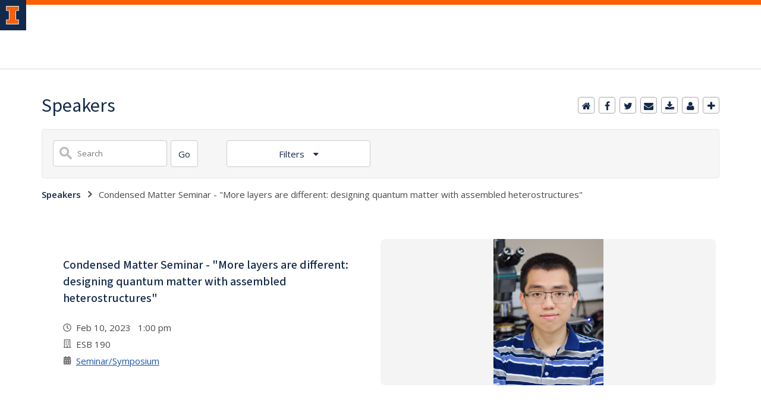

--- FILE ---
content_type: text/css
request_url: https://shared.webservices.illinois.edu/webservices/styles/skins/illinois/application.css?rn=0105T103620
body_size: 24930
content:
.visiblyhidden {
    position: absolute !important;
    width: 1px !important;
}

body {
	xxxbackground-color: #13294B;
	line-height: 1.5;
	margin:0;
	xxxborder-top: 7px solid #FF5F05 !important;
}
#custom-form-name {
	display: none;
}
#container {
	border: none;
	
	box-shadow: 0 3px 10px -3px #666666, 0 3px 10px -10px #666666;
	background-color: white;
	margin: auto;
	max-width: 1200px;
}
@media only screen and (max-width: 600px) {
	#content_legacy, #header, #fc {
		padding-left:18px !important;
		padding-right:18px !important;
	}
}

#header {
}
#header img {
	border: 0;
	border-bottom: 1px solid #FFFFFF;
	width: 100%;
	vertical-align: top;
}
#content_legacy h1 {
	color: #13294B;
	font-family: 'Source Sans Pro', Arial, sans-serif;
	font-size: 32px;
	font-weight: 400;
	line-height: 1.5;
	margin-top: 24px;
	margin-bottom: 24px;
}
#content_legacy h2 {
	color: #13294B;
	font-family: 'Source Sans Pro', Arial, sans-serif;
	font-size: 26px;
	font-weight: 500;
	line-height: 1.5;
	margin-top: 24px;
	margin-bottom: 24px;
}
#content_legacy h3 {
	color: #13294B;
	font-family: 'Source Sans Pro', Arial, sans-serif;
	font-size: 20px;
	font-weight: 500;
	line-height: 1.5;
	margin-bottom: 24px;
}
#content_legacy {
	padding: 60px 52px;
	color: #48484A;
	font-family: 'Open Sans', Helvetica, Arial, sans-serif;
	font-size: 15px;
	line-height: 1.5;
}
#content_legacy a { 
    color: #1D58A7; 
    text-decoration: underline; 
} 
#content_legacy a:hover, #content_legacy a:focus { 
    color: #C84113; 
    text-decoration: none; 
} 

#content_legacy .summary a, #content_legacy .event-meta a {
				color: #1D4B90;
	text-decoration: underline;
}
#content_legacy .detail-content .ws-description a{
				color: #1D4B90;
	text-decoration: underline;
}
@media only screen and (max-width: 1000px){
	#content_legacy {
	padding: 60px 32px;
}
}


#content-and-sidebar, #content-full-width {
	color: #48484A;
	font-family: 'Open Sans', Helvetica, Arial, sans-serif;
	font-size: 15px;
}
#footer a {
	color: #ffffff;
	text-decoration: none;
}
#fc {
	font-size: 110%;
	line-height: 1.5;
}
/* Form WIDTHS */
#ws-pa #edu-il #form-wrapper .ws-legend, #ws-pa #edu-il #form-wrapper .ws-legend .wrap {
	width: 100%;
}
/* Hide mobile header */
#mb-header {
	display: none !important;
}
#edu-il #uc-ws #cal-wrapper #cal-body .event-list-info {
	width: auto !important;
}
#edu-il #uc-ws #cal-wrapper ol.full-list li.odd-item, #edu-il #uc-ws #cal-wrapper ol.full-list li.even-item {
	box-sizing: border-box;
	float: left;
	width: 100% !important;
}
#edu-il #uc-ws #cal-wrapper #cal-body h1 {
	clear: left;
}
#edu-il #uc-ws #cal-wrapper #search-wrapper-top {
	width: 300px;
}
#edu-il #uc-ws #cal-wrapper #cal-tabs ul#info-top {
	float: right;
	left: auto;
	top: auto !important;
}
#edu-il #uc-ws #cal-wrapper #cal-body {
	width: 100%;
}
#edu-il #uc-ws #cal-wrapper {
	width: 100%;
	margin-top: 45px !important;
}
#edu-il #uc-ws #cal-wrapper #cal-content {
	width: 100%;
	box-sizing: border-box;
	overflow: hidden;
}
#edu-il #uc-ws #cal-wrapper #grid-table th {
	width: 2%;
}
#edu-il #uc-ws #cal-wrapper #grid-table td {
	min-width: 12%
}
.size-28 a, .size-36 a {
	display: inline-block;
}
.size-28 a {
	padding: 14px;
}
.size-36 a {
	padding: 18px;
}
.size-28.logo-circle a {
	padding: 7px;
}
.size-36.logo-circle a {
	padding: 9px;
}
.size-28 img {
	height: 28px;
}
.size-36 img {
	height: 36px;
}
.icons-left a:first-of-type {
	padding-left: 0;
}
.icons-right a:last-of-type {
	padding-right: 0;
}
#menu-items li a, .toggle-view button.selected, .toggle-view button.selected:hover, #timeframe-chooser:hover, #ws-calendar-container.summary-view h2, #ws-calendar-container.list-view h2, #ws-calendar-container.grid-view h2, #btn-search.selected, #btn-search.selected:hover, #btn-show-recurring.toggle-on, #btn-show-recurring.toggle-on:hover, #btn-show-recurring.toggle-off, input.small-btn, #ws-calendar-container.detail-view .back-btn, #ws-calendar-container.grid-view .event-meta .date, #ws-sidebar .more-button, #ws-sidebar .sidebar-panel, #ws-sidebar .modal-menu h4, .standard-btn, .standard-btn.light {
	background-color: #13294B;
}
.time-presets #time-options li a {
	color: #13294B !important;
}
#ws-calendar-container.list-view .location:after, #ws-calendar-container.summary-view .location:after {
	/* use RGB value */
	color: rgb(232, 233, 235);
}
#time-options li a {
	/* calculate 50% tint? */
	background-color: rgb(244, 244, 245);
}
#time-options li a:hover, #ws-sidebar .sidebar-panel {
	/* calculate 70% tint? */
	background-color: rgb(248, 248, 249);
}
#uofi #ws-pa #edu-il .blog-archive a:active .circle, #uofi #ws-pa #edu-il .blog-archive a:focus:hover .circle {
	background-color: #13294B;
}
#uofi #ws-pa #edu-il #blog-wrapper {
	background-color: #FFFFFF
}
#ws-calendar-container #ws-calendar-content .entry.recurring-event .title a:before {
	background-color: #13294B !important;
}
#uofi #ws-pa #edu-il a {
	color: #1D4B90;
	text-decoration: underline;
	border: 0;
	margin: 0;
	padding: 0;
}
#uofi #ws-pa #edu-il a:hover {
	color: #4E5E78;
	text-decoration: underline;
	border: 0;
	margin: 0;
	padding: 0;
}
#uofi #ws-pa #edu-il p, #uofi #ws-pa #edu-il span, #uofi #ws-pa #edu-il dd, #uofi #ws-pa #edu-il td, #uofi #ws-pa #edu-il li {
	color: #48484A;
	font-size: 15px;
	font-family: 'Open Sans', Helvetica, Arial, sans-serif;
}
#uofi #ws-pa #edu-il #blog-article-view .blog-post {
	padding: 20px;
}
#uofi #ws-pa #edu-il .blog-post-entry {
	padding: 20px;
	margin: 0px;
}
#uofi #ws-pa #edu-il #blog-home-view .blog-post-entry, #uofi #ws-pa #edu-il #blog-results-view .blog-post-entry {
 background-color: ######;
	border: none;
}
#uofi #ws-pa #edu-il #blog-home-view .blog-post-entry-1col, #uofi #ws-pa #edu-il #blog-results-view .blog-post-entry-1col {
	margin-top: 0px;
	margin-bottom: 0px;
	margin-left: 0;
	margin-right: 0;
	padding: 20px;
}
#uofi #ws-pa #edu-il #blog-home-view .blog-post-entry-2col, #blog-home-view .blog-post-entry-3col {
	margin: 0px;
	padding: 20px;
}
#uofi #ws-pa #edu-il .blog-post-category a, #uofi #ws-pa #edu-il .blog-post-category a:hover, #uofi #ws-pa #edu-il .blog-post-tag a, #uofi #ws-pa #edu-il .blog-post-tag a:hover {
	text-decoration: none;
}
#uofi #ws-pa #edu-il .blog-profile .gadget-header {
}
#uofi #ws-pa #edu-il .gadget {
	margin: 0 0 36px 0;
}
#uofi #ws-pa #edu-il .blog-gadget {
	padding: 10px;
	background-color: transparent;
}
#uofi #ws-pa #edu-il h3.gadget-header {
	border-bottom: 0px solid #D6D9DB;
	color: #224A88;
	font-size: 16px;
	font-family: 'Open Sans', Helvetica, Arial, sans-serif;
	font-weight: 700;
	background-color: transparent;
	padding: 0 0 10px 0;
	text-transform: capitalize;
}
#uofi #ws-pa #edu-il #blog-navigation .blog-pagination-button {
	text-transform: capitalize;
}
#uofi #ws-pa #edu-il .column-layout-2 #blog-home-view, #uofi #ws-pa #edu-il .column-layout-3 #blog-home-view {
	padding: 0 30px;
}
#uofi #ws-pa #edu-il .gadget-header {
	margin: -10px -10px 10px;
}
#uofi #ws-pa #edu-il .blog-categories a, #uofi #ws-pa #edu-il .blog-post-category a {
	border-width: 1px;
	border-style: solid;
	border-color: #224A88;
	color: #224A88;
	background-color: #FFFFFF;
	text-transform: inherit;
}
#uofi #ws-pa #edu-il .blog-tags a {
	border-width: 1px;
	border-style: solid;
	background-color: #224A88;
	color: #FFFFFF;
	border-color: #FFFFFF;
	text-transform: inherit;
}
#uofi #ws-pa #edu-il .blog-categories a:hover, #uofi #ws-pa #edu-il .blog-post-category a:hover, #uofi #ws-pa #edu-il .blog-categories a:focus:hover, #uofi #ws-pa #edu-il .blog-categories a:active:hover, #uofi #ws-pa #edu-il #ws-content .blog-post-category a:active:hover, #uofi #ws-pa #edu-il #ws-content .blog-post-category a:focus:hover {
	border-color: #13294B !important;
	background-color: #13294B !important;
	outline: none !important;
	color: #ffffff !important;
}
#uofi #ws-pa #edu-il .blog-tags a:hover, #uofi #ws-pa #edu-il .blog-tags a:focus:hover, #uofi #ws-pa #edu-il .blog-tags a:active:hover {
	color: #FFFFFF !important;
	background-color: #13294B !important;
	border-color: #13294B !important;
	outline: none !important;
	color: #ffffff !important;
}
.circle, .year span.circle {
	background-color: #13294B;
}
#uofi #ws-pa #edu-il #blog-article-view .blog-post-title {
	color: #13294B;
	font-family: 'Open Sans', Helvetica, Arial, sans-serif;
	font-size: 26px;
	font-weight: 400;
}
#uofi #ws-pa #edu-il .blog-features {
	background-color: transparent;
}
#uofi #ws-pa #edu-il .blog-closing-section a {
	color: #48484A;
	text-decoration: none;
}
#uofi #ws-pa #edu-il .blog-closing-section a:hover, #uofi #ws-pa #edu-il .blog-closing-section a:focus:hover, #uofi #ws-pa #edu-il .blog-closing-section a:active:hover {
	color: #000000 !important;
	text-decoration: none !important;
	background-color: transparent !important;
	outline: none !important;
}
#uofi #ws-pa #edu-il #blog-level-menu li.nav-menu:focus, #uofi #ws-pa #edu-il #blog-level-menu li.nav-menu.active, #uofi #ws-pa #edu-il #blog-level-menu li.nav-menu.active:hover, #uofi #ws-pa #edu-il #blog-level-menu li.nav-menu.active:focus, #uofi #ws-pa #edu-il #blog-level-menu li.nav-menu.active:focus:hover, #uofi #ws-pa #edu-il #blog-level-menu li ul, #uofi #ws-pa #edu-il .mobile-nav ul {
	background-color: #E8E9EB;
}
#uofi #ws-pa #edu-il #blog-level-menu li.nav-menu.active > .arrow-up, #uofi #ws-pa #edu-il .mobile-nav .arrow-up {
	border-bottom: 10px solid #E8E9EB;
}
#uofi #ws-pa #edu-il #search-bar.close-search input[type="text"], #uofi #ws-pa #edu-il #search-bar.close-search input[type="text"]:focus, #uofi #ws-pa #edu-il #search-bar.open-search input[type="text"], #uofi #ws-pa #edu-il #search-bar.open-search input[type="text"]:focus {
	border: 1px solid #E8E9EB;
}
#uofi #ws-pa #edu-il #search-bar.open-search button:before {
	color: #E8E9EB;
}

#uofi #ws-pa #edu-il .paging-menu-bottom, #uofi #ws-pa #edu-il .paging-menu-top {
	border-color: #E8E9EB;
}
#uofi #ws-pa #edu-il .blog-post-comment-text i, #uofi #ws-pa #edu-il .paging-menu-top a:hover, #uofi #ws-pa #edu-il .paging-menu-top a:focus:hover, #uofi #ws-pa #edu-il .paging-menu-top a:active:hover {
	color: #E8E9EB !important;
}
#uofi #ws-pa #edu-il .blog-post-meta, #uofi #ws-pa #edu-il .blog-post-footer, #uofi #ws-pa #edu-il .blog-closing-section, #uofi #ws-pa #edu-il .blog-post-comments-section .reply-post {
	text-transform: uppercase;
}
#uofi #ws-pa #edu-il .paging-menu-top {
	margin-top: -20px;
	margin-left: -20px;
	padding-left: 40px;
}
#uofi #ws-pa #edu-il #blog-title a, #uofi #ws-pa #edu-il #blog-title a:hover {
	color: #13294B;
	text-decoration: none;
}
#uofi #ws-pa #edu-il div.title {
	font-family: 'Source Sans Pro', Arial, sans-serif;
	font-weight: 400;
	color: #13294B;
	font-size: 32px !important;
}
#uofi #ws-pa #edu-il .blog-description {
	color: #13294B;
}
#uofi #ws-pa #edu-il #blog-wrapper {
	padding-left: 0px;
	padding-right: 0px;
	padding-top: 0px;
	padding-bottom: 0px;
}
#uofi #ws-pa #edu-il .blog-post-info ul, #uofi #ws-pa #edu-il .blog-post-info ol, #uofi #ws-pa #edu-il #blog-home-view .blog-post-entry .blog-post-body ul {
	margin-left:0 !important;	
}

xxxxx@media only screen and (max-width: 600px){
	#uofi #ws-pa #edu-il #blog-wrapper {
		padding-left: 8px;
		padding-right: 8px;
		padding-top: 0px;
		padding-bottom: 0px;
	}
}

#ws-pa #edu-il #blog-header {
	background-color: transparent;
	padding: 12px 0;
}
#uofi #ws-pa #edu-il #blog-level-menu a, #uofi #ws-pa #edu-il #search-bar button, #uofi #ws-pa #edu-il #blog-level-menu li {
	color: #48484A;
	text-transform: uppercase;
}
#uofi #ws-pa #edu-il #blog-level-menu a:hover, #uofi #ws-pa #edu-il #blog-level-menu a:focus:hover, #uofi #ws-pa #edu-il #blog-level-menu a:active:hover, #uofi #ws-pa #edu-il #search-bar button:hover, #uofi #ws-pa #edu-il #search-bar button:focus:hover, #uofi #ws-pa #edu-il #search-bar button:active:hover {
	color: #767676 !important;
	text-decoration: none !important;
	background: transparent !important;
	outline: none !important;
}
#uofi #ws-pa #edu-il .blog-post-comments-section {
	padding: 0px;
}
.blog-post-comment-wrapper {
	padding: 10px 0 0;
	border-color: #D6D9DB;
	border-width: 1px 0 0;
	border-style: solid;
}
body.design-1-scroll #uofi #ws-pa #edu-il .blog-post-entry:hover .scroll-container + .share-bar, body.design-1-scroll #uofi #ws-pa #edu-il .share-bar:hover {
	bottom: 20px;
	left: 20px;
	right: 20px;
	background-color: #13294B;
}
html.touch #uofi #ws-pa #edu-il .blog-post-entry:hover .scroll-container + .share-bar, html.touch #uofi #ws-pa #edu-il .share-bar {
	background-color: #13294B !important;
}
#uofi #ws-pa #edu-il #blog-home-view .blog-post-title, #uofi #ws-pa #edu-il #blog-results-view .blog-post-title {
	font-family: 'Open Sans', Helvetica, Arial, sans-serif;
	font-weight: 400;
	font-size: 24px;
}
#uofi #ws-pa #edu-il #blog-home-view .blog-post-title a, #uofi #ws-pa #edu-il #blog-results-view .blog-post-title a {
	color: #1d4b90;
	text-decoration: none;
	font-weight:600;
}
#uofi #ws-pa #edu-il #blog-home-view .blog-post-title a:hover, #uofi #ws-pa #edu-il #blog-results-view .blog-post-title a:hover {
	color: #13294B;
	text-decoration: underline;
}
#uofi #ws-pa #edu-il .comments-closed {
	background-color: #E8E9EB;
}
/* Directory Profile Wizard Skin Styles */
        	
#wizard .profile-wrapper {
	box-sizing: border-box;
	width: 95%;
	margin: 0 auto;
	padding: 2rem 0;
}
#wizard .profile-wrapper *, #wizard .profile-wrapper::before, #wizard .profile-wrapper::after {
	box-sizing: inherit;
}
#wizard .profile-wrapper .profile-photo {
	width: 40%;
	min-width: 300px;
	float: left;
	margin-top: 11px;
}
#wizard .profile-wrapper .profile {
	width: 60%;
	float: left;
	line-height: 1.5;
}
/* Hide H1, "address" H3 */
#wizard .profile-wrapper .profile > h3 {
	position: absolute;
	overflow: hidden;
	clip: rect(0 0 0 0);
	height: 1px;
	width: 1px;
	margin: -1px;
	padding: 0;
	border: 0;
}
#wizard .profile-wrapper .profile .role {
	margin-bottom: 1rem;
}
#wizard .profile-wrapper .profile .categories h3 {
	margin-top: 1.5em;
	margin-bottom: 0.25em;
}
#wizard .profile-wrapper .profile .categories p {
	margin-bottom: 1.5rem;
}
#wizard .profile-wrapper .profile .categories ul, #wizard .profile-wrapper .profile .categories ol {
	display: block;
	list-style-type: disc;
	margin-top: 0;
	margin-bottom: 1em;
	margin-left: 0;
	margin-right: 0;
	padding-left: 1rem;
}
#wizard .profile-wrapper .profile .categories ol {
	list-style-type: decimal;
}
#wizard .profile-wrapper .profile-photo img {
	max-width: 100%;
	margin-bottom: 3rem;
	margin-left: 10px;
	box-shadow: 0 0 0 10px #F4F4F2, 0 0 0 11px #E0E0E0;
}
#wizard .profile-wrapper .container::after {
	content: "";
	clear: both;
	display: table;
}
#wizard .profile-wrapper .profile-details .address {
	margin-bottom: 1rem;
}

@media only screen and (max-width: 960px) {
#wizard .profile-wrapper .profile {
	width: 100%;
}
}

@media only screen and (max-width: 520px) {
#wizard .profile-wrapper .profile-photo img {
	width: 200px;
	height: auto;
}
}
#wizard .profile-wrapper .breadcrumbs {
	margin: 0 0 1rem 0;
	padding-bottom: 2rem;
}
#wizard .profile-wrapper .breadcrumbs ul {
	list-style-type: none;
}
#wizard .profile-wrapper .breadcrumbs li {
	float: left;
	margin-bottom: 0;
	font-size: 0.75rem;
	cursor: default;
	text-transform: uppercase;
}
#wizard .profile-wrapper .breadcrumbs li:not(:last-child)::after {
	position: relative;
	margin: 0 0.75rem;
	opacity: 1;
	content: "/";
	color: #cacaca;
}
#wizard .directory-widget-heading {
	width: 95%;
	margin: 2rem auto 0 auto;
}

@media only screen and (max-width: 520px) {
#wizard .directory-widget-heading {
	font-size: 24px;
}
}
#wizard .profile-wrapper .function-icons {
	margin: 1rem 0 2rem 0;
	text-align: right;
}

@media only screen and (max-width: 960px) {
#wizard .profile-wrapper .function-icons {
	margin-bottom: 1rem;
	text-align: left;
}
}
#wizard .profile-wrapper .function-icons .fa {
	font-size: 22px;
}
#wizard .profile-wrapper .function-icons a:last-of-type {
	display: none;
}
#wizard .profile-wrapper .profile-editors {
	margin-top: -1rem;
	margin-bottom: 1rem;
	padding: 1.5rem;
	padding-top:48px;
	background-color: #f8f8f8;
	border: 1px solid #e0e0e0;
	border-radius: 5px;
}
#wizard .profile-wrapper .profile-editors h2 {
	margin-bottom: 0.5rem;
	line-height: 1.5;
}

@media only screen and (max-width: 960px) {
#wizard .profile-wrapper .profile-editors {
	margin-top: 0;
}
}
#wizard .profile-wrapper .sm-employee {
	margin: 1rem 0;
}
#wizard .profile-wrapper .sm-item {
	display: inline-block;
	line-height: 1.7;
}
#wizard .profile-wrapper .sm-item [class*="fa-"] {
	font-size: 2rem;
	text-align: left;
}
#content_legacy {
	padding-top: 0 !important;
}
#campus {
	xxxbackground-color: #F8FAFC;
	text-transform: uppercase;
	font-family: montserrat;
	font-weight: bold;
	font-size: 13px;
	letter-spacing: 1.75px;
	border-top: 1px solid transparent;
	padding-left: 40px;
	padding-top: 4px;
	padding-bottom: 4px;
	padding-right: 40px;
	margin-bottom: 17px;
	color: #13294B;
}
#logo {
	width: 30px;
	padding-left: 40px;
	padding-right: 26px;
	border-right: 1px solid #13294B;
	padding-top: 6px;
	padding-bottom: 6px;
	float: left;
	margin-right: 18px;
}
#wordmark {
	padding-top: 6px;
	padding-bottom: 6px;
}
#wordmark img {
	width: 209px;
}
#header-wrapper {
	font-family: Source Sans Pro;
	font-weight: bold;
	color: #13294B;
	padding-top: 6px;
}
#header-wrapper a {
	color: #13294B;
	text-decoration: none;
}
#secondary {
	position: relative;
	top: -2px;
	font-size: 14px;
}
#primary {
	position: relative;
	top: -7px;
	font-size: 24px;
}
#application-name {
	background-color: #FF5F05;
	font-size: 35px;
	font-family: Source Sans Pro;
	text-transform: uppercase;
	color: #FFFFFF;
	font-weight: bold;
	padding-top: 26px;
	padding-bottom: 26px;
	padding-left: 40px;
	margin-top: 17px;
}
#social-media {
	margin-bottom: 24px !important;
}
.social-icon {
	margin-right: 30px;
}
#campus-footer-logo {
	margin-bottom: 24px;
}
#wizard #uofi #ws-pa #edu-il #blog-title {
	margin-left: 0 !important;
}
#uofi #ws-pa #edu-il #blog-level-menu {
	margin-left: 0px !important;
}
#uofi #ws-pa #edu-il #blog-header {
	padding-bottom: 0 !important;
}
.column-layout-1 {
	position: relative;
	top: -10px;
}
.blog-post-views {
	color: #48484A !important;
	padding-bottom: 4px !important;
}
.blog-post-comments a, .blog-action-comment a {
	color: #48484A !important;
}
.blog-post-footer {
	background-color: inherit !important;
}
#campus-footer-logo img {
	width: 225px;
}
/**** todd's edits ****/
#container {
	max-width: none;
	box-shadow: none;
	border: none;
}
#header > div {
	max-width: 1140px;
	margin: 0 auto;
	padding: 0 20px;
}
@media only screen and (max-width: 600px) {
	#header > div {
		padding: 0;
	}
}
#content_legacy > #app {
	max-width: 1140px;
	margin: 0 auto;
	xxxpadding: 36px 0;
	padding-top:36px;
}
#footer > #fc {
	color: #13294b;
	max-width: 1140px;
	margin: 0 auto;
	xxxpadding-left: 40px;
	xxxpadding-right: 40px;
}

#footer::before {
    content: '';
    display: block;
    position: absolute;
    top: 0px;
    left: 0px;
    width: 100%;
    height: 6px;
    background-image: linear-gradient(to right, rgba(255, 85, 46, 1), rgba(204, 0, 0, 1));
}

#footer{
border-top: 7px solid #FF5F05 !important;
	
}

#header > div:nth-child(2) {
	margin-top: 17px;
	margin-bottom: 17px;
}
#header #campus {
	max-width: none;
	margin: 0;
	padding: 0;
	padding-top:8px;
	padding-bottom:8px;
}
#campus span {
	max-width: 1140px;
	margin: 0 auto;
	padding: 4px 40px;
	display: block;
}
#logo {
	padding-left: 0;
}
#header #application-name {
	max-width: none;
	margin: 0;
	padding: 0;
}
#application-name span {
	max-width: 1140px;
	margin: 0 auto;
	padding: 0 40px;
	display: block;
}


.blog-post-title{
	margin-bottom:0 !important;	
	xxxfont-size:1.3rem !important;
}
.detail .blog-post-title{
	xxxfont-size: 1.5rem !important;
}

.blog-post-author{
	margin-bottom:1rem !important;	
}
.blog-post-views{
	color:#888888 !important;	

}

#uofi #ws-pa #edu-il #blog-home-view .blog-post.blog-post {
    display: inline-block;
    position: static;
    padding: 2rem 0;
    margin-bottom: 0;
    xxxborder-top: 1px solid #e6e6e6;
    border-radius: 3px;
}

.blog-post-entry{
	padding:0 !important;
	xxmargin-top:.5rem !important;
	margin-bottom:.5rem !important;
} 

#uofi #ws-pa #edu-il #content-and-sidebar #ws-content.gadgets-right + #ws-sidebar .gadget.gadget {
    padding: 16px;
    background-color: #F8FAFC;
    border: 1px solid #e6e6e6;
}
#uofi #ws-pa #edu-il .gadget-header {
	margin: 0px 0px 6px !important;
}

#uofi #ws-pa #edu-il .blog-post-footer, #uofi #ws-pa #edu-il .paging-menu-top a, #uofi #ws-pa #edu-il .search-results-menu {
	background-color: #E1E1E1;
}


.blog-gadget{
	padding:0 !important;
} 
.blog-post{
	padding:3px !important;
}
#uofi #ws-pa #edu-il #blog-home-view .blog-post.blog-post {
    padding-bottom:1.5rem !important;
}
#uofi #ws-pa #edu-il #blog-results-view .blog-post {
    padding: 12px 0 !important;
	xxxxxborder-bottom: 1px solid #e6e6e6;
	margin-bottom: 0;
}
#uofi #ws-pa #edu-il .blog-post-title {
    margin-top: 0 !important;
}

#wt #uofi #ws-pa #edu-il #blog-level-menu li a {
	font-size:14px;	
}
#uofi #ws-pa #edu-il .search-results-menu li a {
    color: #48484A !important;
}
#uofi #ws-pa #edu-il .search-results-menu span {
    color: #444444 !important;
}
#uofi #ws-pa #edu-il .search-results-menu ul {
    top: -2px !important;
}

#wt #uofi #ws-pa #edu-il #ws-content #blog-home-view .blog-post-entry-1col.titles-only, #wt #uofi #ws-pa #edu-il #ws-content #blog-results-view .blog-post-entry-1col.titles-only {
	padding: 0 !important;
	border: 0 !important;
}
#uofi #ws-pa #edu-il #blog-home-view.title .blog-post {
    padding: 1rem 0 1rem 0 !important;
}
#uofi #ws-pa #edu-il .column-layout-1 #blog-home-view {
    padding: 0 0 !important;
}
#uofi #ws-pa #edu-il #blog-article-view, #uofi #ws-pa #edu-il #blog-results-view {
    padding: 0 !important;
}
#uofi #ws-pa #edu-il .search-results-menu {
    margin: 0 40px 0 0 !important;
	border: 1px solid #e6e6e6;
	background-color: #F8FAFC;
}
#uofi #ws-pa #edu-il .paging-menu-bottom {
	margin:0 !important;
}
#uofi #ws-pa #edu-il .column-layout-2 #blog-home-view, #uofi #ws-pa #edu-il .column-layout-3 #blog-home-view {
    padding: 0 !important;
}
.blog-post-entry-3col, .blog-post-entry-2col{
	padding-left:	0px !important;	
	padding-right:	0px !important;	
	margin-right: 48px !important;
}
@media only screen and (max-width: 600px) {
	.blog-post-entry-3col, .blog-post-entry-2col {
		margin-right:0 !important;	
	}
}

.column-layout-3 .blog-post{
	border:0 !important;
}
#wizard #uofi #ws-pa #edu-il #blog-wrapper #content-and-sidebar, #wizard #uofi #ws-pa #edu-il #blog-wrapper .header-elements, #wizard #uofi #ws-pa #edu-il #blog-wrapper #content-full-width {
	max-width:1140px !important;
}
.blog-posts-wrapper{
	margin-right:40px !important;
}
#wizard #uofi #ws-pa #edu-il #blog-wrapper #content-and-sidebar #ws-content #ws-sidebar .gadget-container{
	margin-right: 0 !important;
}
#wizard #uofi #ws-pa #edu-il #blog-wrapper #ws-content + #ws-sidebar .gadget-container{
	margin: 0;
}
#uofi #ws-pa #edu-il .blog-post-footer {
	padding-left: 0 !important;	
}
#uofi #ws-pa #edu-il .blog-post-comments-section {
	margin:40px !important;
    margin-left: 0 !important;
}

#ws-v-footer{
	margin-top:120px;	
}

#uofi #ws-pa #edu-il #blog-wrapper .blog-article-share {
	padding-left: 0px;	
}
#uofi #ws-pa #edu-il #blog-wrapper figure{
	margin:0;	
}
#form-wrapper #mc{
	xxxmargin-top:42px;
}
#wizard #footer {
    padding-bottom: 0 !important;
    padding-top: 0 !important;
}
#uofi #ws-pa #edu-il #blog-article-view .blog-posts-wrapper, #uofi #ws-pa #edu-il #blog-results-view .blog-posts-wrapper, #uofi #ws-pa #edu-il #blog-home-view .blog-posts-wrapper {
    margin-left: 0 !important;
    margin-right: 0 !important;
}
#uofi #ws-pa #edu-il #blog-title, #uofi #ws-pa #edu-il #blog-level-menu {
    padding-left: 0 !important;
    padding-right: 0 !important;
}
#uofi #ws-pa #edu-il #content-full-width .gadget-container {
    margin: 0 30px;
}
#uofi #ws-pa #edu-il #blog-header {
	margin-bottom:24px  !important;
}



